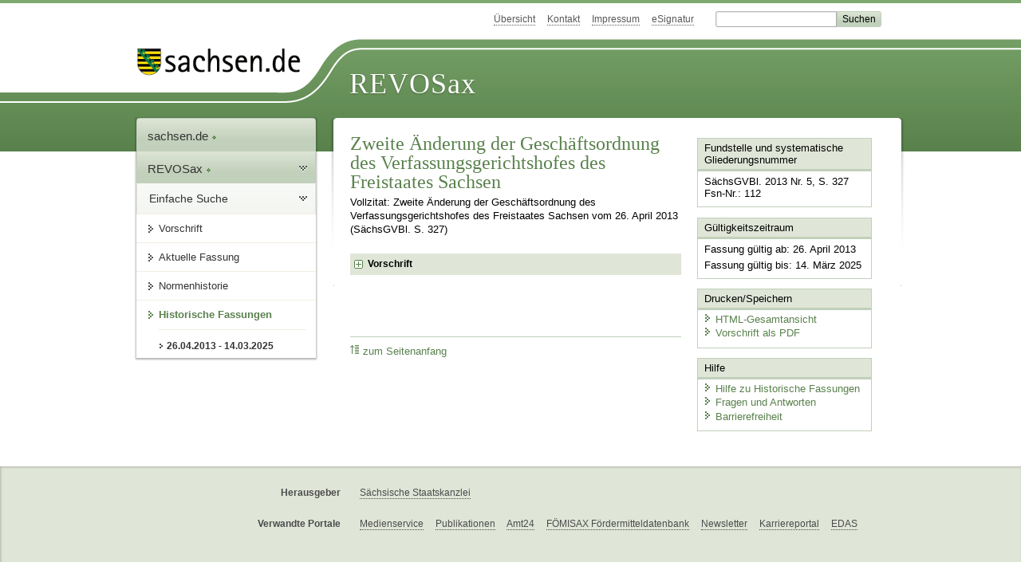

--- FILE ---
content_type: text/html; charset=utf-8
request_url: https://www.revosax.sachsen.de/vorschrift/12809-Aend-GO-VerfGH
body_size: 13219
content:
<!DOCTYPE html>
<html lang='de-DE'>
<head>
<meta content='text/html; charset=UTF-8' http-equiv='Content-Type'>
<meta content='width=device-width,initial-scale=1' name='viewport'>
<meta content='index, follow' name='robots'>
<meta content='revosax' name='search-topic'>
<meta content='Sächsisches Landesrecht Änderungsverwaltungvorschrift: Zweite Änderung der Geschäftsordnung des Verfassungsgerichtshofes des Freistaates Sachsen
' name='description'>
<meta content='Sächsisches Landesrecht;revosax;Änderungsverwaltungvorschrift;' name='keywords'>
<link href='http://www.revosax.sachsen.de/vorschrift/12809-Aend-GO-VerfGH' rel='canonical'>
<title>
REVOSax Landesrecht Sachsen
- Änd. GO VerfGH

</title>
<link rel="stylesheet" href="/assets/application-1b03628bb5c0c0af5ae90c18abd45ffac3b08144af9515147207d1f3f94a3b8f.css" media="all" data-turbo-track="reload" />
<script src="/assets/application-00f47d86f5c8b8222b18e9bce3b3f1026aae7fc61530389503247482fcf067d4.js" data-turbo-track="reload" defer="defer"></script>
<script>
//<![CDATA[
var ROOT_PATH='/'
//]]>
</script>
<meta name="csrf-param" content="authenticity_token" />
<meta name="csrf-token" content="fLkf63JLtEh1XFh1SubsyvrohLWUpBqQk47h3jquVDjciueYQMMKY38acluFcetC_g0Q8zgOCtqSFFEaTLjKCQ" />
<link rel="icon" type="image/x-icon" href="/assets/favicon-95cf5c6a8e4868b6f9647ec54ba862e534f215d2fadc25a1350e1819a4a908de.ico" />
</head>
<body id='portal'>
<div data-controller='revosax-init' id='wrapper'>
<ol class='jump'>
<li><a tabindex="9" href="#navigation">Navigation</a></li>
<li><a tabindex="10" href="#content">Inhalt</a></li>
</ol>
<a id='top'></a>
<div id='header'>
<div id='metanav'>
<ul>
<li><a tabindex="11" href="/">Übersicht</a></li>
<li><a tabindex="12" href="/kontakt">Kontakt</a></li>
<li><a tabindex="13" href="/impressum">Impressum</a></li>
<li><a tabindex="14" href="https://www.esv.sachsen.de/">eSignatur</a></li>
<li class='search'>
<form action='https://search.sachsen.de/web/search' id='formBasicQueryHead' method='get' name='formBasicQueryHead'>
<input id='myTerm' name='searchTerm' tabindex='15' title='Suche auf sachsen.de' type='text'>
<input id='submitHead' name='send' tabindex='16' type='submit' value='Suchen'>
</form>
</li>
</ul>
</div>
<div id='head2'>
<img alt="Logo Sachsen" title="Logo Sachsen" src="/assets/symbole/logo_sachsen_print-361893d95bc781bfe3449afb11900ec2240e8497c0ce370ba9be0c0d224cdf63.png" />
<h2>Revosax</h2>
<div class='fixfloat'></div>
</div>
<div id='head'>
<div id='headL'><a href="https://www.sachsen.de"><img alt="Verweis zu sachsen.de" title="Verweis zu sachsen.de" tabindex="17" src="/assets/symbole/logo_sachsen-e7121e9d9f7333c5eb2bf4929358464cbd080b16abab0cb644640884b7000712.gif" /></a></div>
<span><a tabindex="18" href="/">REVOSax</a></span>
</div>
</div>
<div class='only_print' id='header_print'>
REVOSax - Recht und Vorschriftenverwaltung Sachsen
</div>

<div id='contentarea'>
<div id='navi'>
<h2 id='navigation'>
<a name='navigation'>Navigation</a>
</h2>
<div class='breadcrumbs'>
<ul>
<li><a tabindex="1" href="http://www.sachsen.de"><img width="16" height="12" alt="" src="/assets/symbole/gruen3/vanstrich-cd1175434e9e92f22933fc38eb45f29bde7169ac3eadf84bd501f30ed641a641.gif" />sachsen.de <img width="7" height="12" alt="[Portal]" src="/assets/symbole/gruen3/portal-773db472f1b1985a50d9717008353031127076a8a9811fd346e7e51e20c6d2ec.gif" /></a></li>
<li><a tabindex="2" href="/"><img width="16" height="12" alt="" src="/assets/symbole/gruen3/vanstrich-cd1175434e9e92f22933fc38eb45f29bde7169ac3eadf84bd501f30ed641a641.gif" />REVOSax <img width="7" height="12" alt="[Portal]" src="/assets/symbole/gruen3/portal-773db472f1b1985a50d9717008353031127076a8a9811fd346e7e51e20c6d2ec.gif" /></a></li>
</ul>
</div>
<div class='menu show-historic'>
<h3>
<a tabindex="3" href="/"><img width="16" height="12" alt="" src="/assets/symbole/gruen3/vanstrich-cd1175434e9e92f22933fc38eb45f29bde7169ac3eadf84bd501f30ed641a641.gif" />Einfache Suche</a>
</h3>
<ul>
<li><a class="law_version_link" tabindex="4" href="/vorschrift/12809.1"><img width="16" height="12" alt="" src="/assets/symbole/gruen3/vanstrich-cd1175434e9e92f22933fc38eb45f29bde7169ac3eadf84bd501f30ed641a641.gif" />Vorschrift</a></li>
<li><a class="law_version_link" tabindex="5" href="/vorschrift/12809-Aend-GO-VerfGH"><img width="16" height="12" alt="" src="/assets/symbole/gruen3/vanstrich-cd1175434e9e92f22933fc38eb45f29bde7169ac3eadf84bd501f30ed641a641.gif" />Aktuelle Fassung</a></li>
<li><a tabindex="6" href="/law_versions/47924/impacts"><img width="16" height="12" alt="" src="/assets/symbole/gruen3/vanstrich-cd1175434e9e92f22933fc38eb45f29bde7169ac3eadf84bd501f30ed641a641.gif" />Normenhistorie</a></li>
<li class='linkactive' id='historic'>
<a tabindex="7" href="#"><img width="16" height="12" alt="" src="/assets/symbole/gruen3/vanstrich-cd1175434e9e92f22933fc38eb45f29bde7169ac3eadf84bd501f30ed641a641.gif" />Historische Fassungen</a>
<ul>
<li>
<a class="law_version_link linkactive" tabindex="8" href="/vorschrift/12809.1"><img width="16" height="12" alt="" src="/assets/symbole/gruen3/vanstrich-cd1175434e9e92f22933fc38eb45f29bde7169ac3eadf84bd501f30ed641a641.gif" />26.04.2013 - 14.03.2025</a>
</li>
</ul>
</li>
</ul>
</div>


</div>
<div class='content-wrapper'>

<div class='' id='content'>

<div class='law_show' data-controller='law-version'>
<h1 class="mbottom_s_i">Zweite Änderung der Geschäftsordnung des Verfassungsgerichtshofes des Freistaates Sachsen
</h1><p>Vollzitat: Zweite Änderung der Geschäftsordnung des Verfassungsgerichtshofes des Freistaates Sachsen vom 26.&nbsp;April&nbsp;2013 (SächsGVBl. S.&nbsp;327)</p>
<article id="lesetext">
   <div class="sections">
      <section data-anchor="1000" data-level="1" data-link="x1000" id="x1000" title="Vorschrift">
         <h2 class="centre">Zweite Änderung<br> 
         der Geschäftsordnung des Verfassungsgerichtshofes des Freistaates Sachsen</h3> 
      <p class="centre"><strong>Vom 26. April 2013</strong></p> 
      <p>Aufgrund von § 10 Abs. 2 und § 45 Abs. 3 Satz 2 des Gesetzes über den Verfassungsgerichtshof des Freistaates Sachsen (Sächsisches Verfassungsgerichtshofsgesetz  
        <a href="/Text.link?stid=3868" title="Sächsisches Verfassungsgerichtshofsgesetz – SächsVerfGHG">SächsVerfGHG</a>) vom 18. Februar 1993 (SächsGVBl. S. 177, 495), zuletzt geändert durch Gesetz vom 14. Februar 2013 (SächsGVBl. S. 94), in Verbindung mit § 21 Abs. 1 der 
        <a href="/Text.link?stid=4049&amp;jabs=p21" title="GO Verfassungsgerichtshof">Geschäftsordnung des Verfassungsgerichtshofes des Freistaates Sachsen</a> vom 14. Oktober 1993 (SächsGVBl. S. 1134), geändert durch Beschluss vom 13. Dezember 1996 (SächsGVBl. 1997 S. 112), hat der Verfassungsgerichtshof folgende Änderung der Geschäftsordnung beschlossen:
      </p>
      <dl class="cf">
            <dt class="td_1">1.
          </dt>
            <dd class="td_last_1">Nach § 12 wird folgender § 12a eingefügt:
          </dd>
            <dt class="td_1"> 
          </dt>
            <dd class="td_last_1" style="text-align:center"> <b>§ 12a <br> Beschwerdekammer</b>
          </dd>
            <dt class="td_1"> 
          </dt>
            <dd class="td_last_1">(1) Den Vorsitz der Beschwerdekammer führt das dienstälteste Kammermitglied. <br> (2) Für ein ausscheidendes Kammermitglied rückt das dienstälteste, bei gleichem Dienstalter das lebensältere Mitglied des Verfassungsgerichtshofs nach. <br> (3) Die Mitglieder der Beschwerdekammer werden durch die übrigen Mitglieder des Verfassungsgerichtshofs in der Reihenfolge ihres Dienstalters vertreten. Bei mehreren Mitgliedern mit gleichem Dienstalter entscheidet das Lebensalter.<br>(4) Das Dienstalter bestimmt sich nach dem Zeitpunkt der Wahl, seit der der Verfassungsrichter dem Verfassungsgerichtshof ununterbrochen als Mitglied angehört.
          </dd>
            <dt class="td_1">2.
          </dt>
            <dd class="td_last_1">§ 17 wird wie folgt geändert:
          </dd>
            <dt class="td_1"> 
          </dt>
            <dd class="td_2">a)
          </dd>
            <dd class="td_last_2">Absatz 1 wird aufgehoben. 
          </dd>
            <dt class="td_1"> 
          </dt>
            <dd class="td_2">b)
          </dd>
            <dd class="td_last_2"> Die bisherigen Absätze 2, 3, 4 und 5 werden die Absätze 1, 2, 3 und 4.
          </dd>
         </dl> 
      <p>Leipzig, den 26. April 2013
      </p>
      <table class="randlos"> 
        <caption>Unterschriften</caption>
            <thead> 
          <tr> 
            <th scope="col" style="vertical-align:top;">Feld 1
            </th> 
            <th scope="col" style="vertical-align:top;">Feld 2
            </th> 
          </tr> 
        </thead> 
        <tr> 
          <td colspan="3" style="vertical-align:top;">
                  <b>Verfassungsgerichtshof des Freistaates Sachsen</b>
               </td> 
        </tr> 
        <tr> 
          <td style="vertical-align:top;">
                  <b>Munz</b>
               </td> 
          <td style="vertical-align:top;">
                  <b>Rühmann</b>
               </td> 
          <td style="vertical-align:top;">
                  <b>Berlit</b>
               </td> 
        </tr> 
        <tr> 
          <td style="vertical-align:top;">
                  <b>Degenhart</b>
               </td> 
          <td style="vertical-align:top;">
                  <b>Grünberg</b>
               </td> 
          <td style="vertical-align:top;">
                  <b>Hagenloch</b>
               </td> 
        </tr> 
        <tr> 
          <td style="vertical-align:top;">
                  <b>Knoth</b>
               </td> 
          <td style="vertical-align:top;">
                  <b>Rozek</b>
               </td> 
          <td style="vertical-align:top;">
                  <b>Trute</b>
               </td> 
        </tr> 
      </table>
      </section>
   </div>
</article>
</div>

<div class='fixfloat'></div>
<div id='linktop'><a tabindex="999" href="#top"><img width="16" height="12" alt="" src="/assets/symbole/gruen3/vanstrich_hoch-80b44956912558b469971961182b5344736f0f1150abacd80212e6c5ea0fce79.gif" />zum Seitenanfang</a></div>

</div>
<div id='quickbar'>
<h2 id='marginal'>
<a name='marginal'>Marginalspalte</a>
</h2>
<div class='box' id='bundesgesetze'>
<h3>Verweis auf Bundesgesetze</h3>
<ul class='truncated'></ul>
</div>

<div class='box'>
<h3>Fundstelle und systematische Gliederungsnummer</h3>
<p>
SächsGVBl. 2013 Nr. 5, S. 327
<br>
Fsn-Nr.: 112
</p>
</div>

<div class='box'>
<h3>Gültigkeitszeitraum</h3>
<p>
Fassung gültig ab: 26. April 2013
</p>
<p>
Fassung gültig bis: 14. März 2025
</p>
</div>

<div class='box' id='print_save_box'>
<h3>Drucken/Speichern </h3>
<ul>
<li><a target="_blank" href="/vorschrift_gesamt/12809/47924.html"><img width="16" height="12" alt="" src="/assets/symbole/gruen3/vanstrich-cd1175434e9e92f22933fc38eb45f29bde7169ac3eadf84bd501f30ed641a641.gif" />HTML-Gesamtansicht</a></li>
<li><a target="_blank" href="/vorschrift_gesamt/12809/47924.pdf"><img width="16" height="12" alt="" src="/assets/symbole/gruen3/vanstrich-cd1175434e9e92f22933fc38eb45f29bde7169ac3eadf84bd501f30ed641a641.gif" />Vorschrift als PDF</a></li>
<li class='print hide'>
<a href='javascript:print()' title='Druck der einzelnen ausgeklappten Sektion'>
<img width="16" height="12" alt="" src="/assets/symbole/gruen3/vanstrich-cd1175434e9e92f22933fc38eb45f29bde7169ac3eadf84bd501f30ed641a641.gif" />Einzeldruck
</a>
<span class='small pleft_s'>
<a title="FAQ zur Druckvorschau" href="/faq#drucken">Hilfe</a>
</span>
</li>
</ul>
</div>

<div class='box'>
<h3>Hilfe</h3>
<div class='small_pad'>
<ul>
<li><a href="/hilfe#law_version"><img width="16" height="12" alt="" src="/assets/symbole/gruen3/vanstrich-cd1175434e9e92f22933fc38eb45f29bde7169ac3eadf84bd501f30ed641a641.gif" />Hilfe zu Historische Fassungen</a></li>
<li><a href="/faq"><img width="16" height="12" alt="" src="/assets/symbole/gruen3/vanstrich-cd1175434e9e92f22933fc38eb45f29bde7169ac3eadf84bd501f30ed641a641.gif" />Fragen und Antworten</a></li>
<li><a href="/barriere_doc"><img width="16" height="12" alt="" src="/assets/symbole/gruen3/vanstrich-cd1175434e9e92f22933fc38eb45f29bde7169ac3eadf84bd501f30ed641a641.gif" />Barrierefreiheit</a></li>
</ul>
</div>
</div>


</div>
</div>
<div class='fixfloat'></div>
</div>
<div id='footer'>
<dl>
<dt>Herausgeber</dt>
<dd>
<a href='http://www.sk.sachsen.de/'>Sächsische Staatskanzlei</a>
</dd>
<dt>Verwandte Portale</dt>
<dd>
<a href='http://www.medienservice.sachsen.de/' tabindex='1001'>Medienservice</a>
<a href='http://www.publikationen.sachsen.de/' tabindex='1002'>Publikationen</a>
<a href='http://www.amt24.sachsen.de/' tabindex='1003'>Amt24</a>
<a href='http://www.foerderung.sachsen.de/' tabindex='1004'>FÖMISAX Fördermitteldatenbank</a>
<a href='http://www.newsletter.sachsen.de/' tabindex='1005'>Newsletter</a>
<a href='http://www.moderneverwaltung.sachsen.de/karriere/' tabindex='1006'>Karriereportal</a>
<a href='http://edas.landtag.sachsen.de/' tabindex='1007' title='Sächsischer Landtag'>EDAS</a>
</dd>
</dl>
</div>
<div class='only_print' id='footer_print'>
<p>
Quelle: REVOSax
https://www.revosax.sachsen.de/vorschrift/12809-Aend-GO-VerfGH
Stand vom
20.01.2026
</p>
<p>Herausgeber: Sächsische Staatskanzlei http://www.sk.sachsen.de/</p>
</div>

</div>
</body>
</html>
